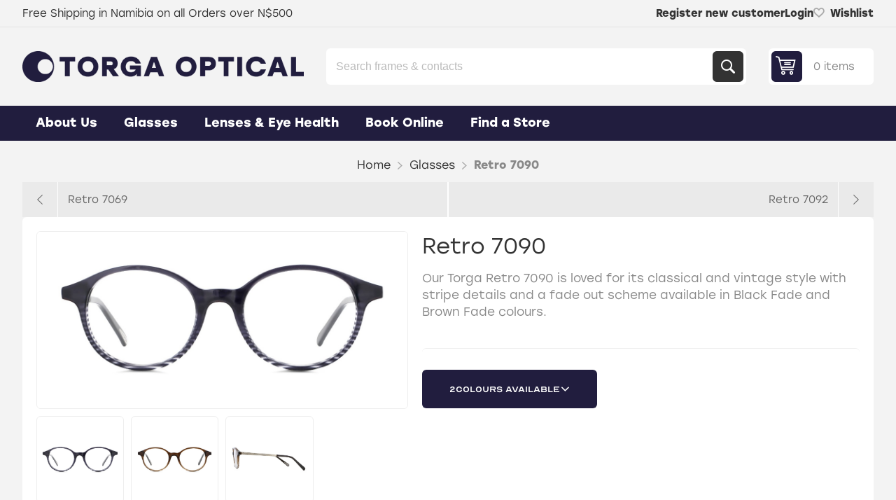

--- FILE ---
content_type: text/html; charset=utf-8
request_url: https://torga.com.na/retro-7090
body_size: 18425
content:
<!DOCTYPE html><html lang="en" dir="ltr" class="html-product-details-page"><head><title>Retro 7090 - Torga Optical Namibia - Optometrists, Spectacle Spectacle Deals, Fashion Eyewear and German Precision Lens Technology. Solutions for your visual day!</title><meta charset="UTF-8"><meta name="description" content="Our Torga Retro 7090 is loved for its classical and vintage style with stripe details and a fade out scheme available in Black Fade and Brown Fade colours.&lt;p>
"><meta name="keywords" content="optometrists,spectacles,glasses,frames,shop,contact lenses,contacts,lens technology,book eye test,book eye exam,online booking,optometrist,eyecare,eye disease,eye health,glaucoma,astigmatism,presbyopia,multifocals,progressive lenses,bifocal,transitions,best,solutions for your visual day,visual day"><meta name="generator" content="nopCommerce"><meta name="viewport" content="width=device-width, initial-scale=1.0, minimum-scale=1.0, maximum-scale=2.0"><link rel="preload" as="font" href="/Themes/Pioneer/Content/fonts/pioneer.woff" crossorigin><meta name="google-site-verification" content="9m-65aJYWZqBt1HdDfybTKKGHN3a7np7x3_SpepJYRQ"><meta property="og:type" content="product"><meta property="og:title" content="Retro 7090"><meta property="og:description" content="Our Torga Retro 7090 is loved for its classical and vintage style with stripe details and a fade out scheme available in Black Fade and Brown Fade colours.
"><meta property="og:image" content="https://torga.com.na/images/thumbs/1138135_retro-7090_1100.jpeg"><meta property="og:image:url" content="https://torga.com.na/images/thumbs/1138135_retro-7090_1100.jpeg"><meta property="og:url" content="https://torga.com.na/retro-7090"><meta property="og:site_name" content="Torga Optical Namibia"><meta property="twitter:card" content="summary"><meta property="twitter:site" content="Torga Optical Namibia"><meta property="twitter:title" content="Retro 7090"><meta property="twitter:description" content="Our Torga Retro 7090 is loved for its classical and vintage style with stripe details and a fade out scheme available in Black Fade and Brown Fade colours.
"><meta property="twitter:image" content="https://torga.com.na/images/thumbs/1138135_retro-7090_1100.jpeg"><meta property="twitter:url" content="https://torga.com.na/retro-7090"><script type="application/ld+json">{"@context":"https://schema.org","@type":"Product","name":"Retro 7090","sku":"614220-parent","gtin":"40501","mpn":"19-083R1","description":"Our Torga Retro 7090 is loved for its classical and vintage style with stripe details and a fade out scheme available in Black Fade and Brown Fade colours.<p>\r\n","image":"https://torga.com.na/images/thumbs/1138135_retro-7090_1100.jpeg","brand":[],"offers":{"@type":"Offer","url":"https://torga.com.na/retro-7090","availability":"https://schema.org/OutOfStock","price":"3000.00","priceCurrency":"NAD"},"review":[],"hasVariant":[{"@context":"https://schema.org","@type":"Product","name":"Retro 7090 Black ","sku":"614219","gtin":"40501","image":"https://torga.com.na/images/thumbs/1151923_retro-7090-black_1400.jpeg","brand":[],"offers":{"@type":"Offer","url":"https://torga.com.na/retro-7090","availability":"https://schema.org/OutOfStock","price":"3000.00","priceCurrency":"NAD"},"review":[],"hasVariant":[]},{"@context":"https://schema.org","@type":"Product","name":"Retro 7090 Brown ","sku":"614220","gtin":"40501","image":"https://torga.com.na/images/thumbs/1151930_retro-7090-brown_1400.jpeg","brand":[],"offers":{"@type":"Offer","url":"https://torga.com.na/retro-7090","availability":"https://schema.org/OutOfStock","price":"3000.00","priceCurrency":"NAD"},"review":[],"hasVariant":[]}]}</script><script type="application/ld+json">{"@context":"https://schema.org","@type":"BreadcrumbList","itemListElement":[{"@type":"ListItem","position":1,"item":{"@id":"https://torga.com.na/spectacle-collection","name":"Glasses"}},{"@type":"ListItem","position":2,"item":{"@id":"https://torga.com.na/retro-7090","name":"Retro 7090"}}]}</script><link rel="stylesheet" href="/css/di1yh1_icmmn1pxst6j7ig.styles.css?v=U5mOu-xoBpJevxEfbgAeGVIEGW0"><link rel="stylesheet" href="/Plugins/Widgets.WareHouseStock/Content/fancybox/jquery.fancybox.min.css?v=b-VDXewnMLuCaVoQQBfaWdYUA1w"><link rel="stylesheet" href="/Plugins/Widgets.Prescription/Content/fancybox/jquery.fancybox.min.css?v=38aN_Zk-2v5-ofhsOM9zivvbkXY"><style>.product-details-page .full-description{display:none}.product-details-page .ui-tabs .full-description{display:block}.product-details-page .tabhead-full-description{display:none}.product-details-page .product-specs-box{display:none}.product-details-page .ui-tabs .product-specs-box{display:block}.product-details-page .ui-tabs .product-specs-box .title{display:none}</style><script async src='https://www.googletagmanager.com/gtag/js?id=G-CL2ZEDL202'></script><script>function gtag(){dataLayer.push(arguments)}window.dataLayer=window.dataLayer||[];gtag("js",new Date);gtag("config","G-CL2ZEDL202")</script><script>(function(n,t,i,r,u){n[r]=n[r]||[];n[r].push({"gtm.start":(new Date).getTime(),event:"gtm.js"});var e=t.getElementsByTagName(i)[0],f=t.createElement(i),o=r!="dataLayer"?"&l="+r:"";f.async=!0;f.src="https://www.googletagmanager.com/gtm.js?id="+u+o;e.parentNode.insertBefore(f,e)})(window,document,"script","dataLayer","GTM-WBPM262")</script><script>const dfLayerOptions={installationId:"376a0164-299f-4447-a1c2-77b324f5c1aa",zone:"eu1",hashid:"{HASH_ID}"};(function(n,t,i,r,u,f){u=n.createElement(t);u.onload=r;u.async=1;u.src=i;f=n.getElementsByTagName(t)[0];f.parentNode.insertBefore(u,f)})(document,"script","https://cdn.doofinder.com/livelayer/1/js/loader.min.js",function(){doofinderLoader.load(dfLayerOptions)})</script><script>!function(n,t,i,r,u,f,e){n.fbq||(u=n.fbq=function(){u.callMethod?u.callMethod.apply(u,arguments):u.queue.push(arguments)},n._fbq||(n._fbq=u),u.push=u,u.loaded=!0,u.version="2.0",u.agent="plnopcommerce",u.queue=[],f=t.createElement(i),f.async=!0,f.src=r,e=t.getElementsByTagName(i)[0],e.parentNode.insertBefore(f,e))}(window,document,"script","https://connect.facebook.net/en_US/fbevents.js");fbq("init","6261606587300203",{external_id:"c5844689-664d-4587-82ee-c7976d6b578e"});fbq("track","PageView");fbq("track","ViewContent",{value:0,currency:"NAD",content_ids:["614220-parent"],content_type:"product",content_category:"Glasses",content_name:"Retro 7090"})</script><link rel="canonical" href="https://torga.com.na/retro-7090"><link rel="apple-touch-icon" sizes="180x180" href="/icons/icons_0/apple-touch-icon.png?v=4.40"><link rel="icon" type="image/png" sizes="32x32" href="/icons/icons_0/favicon-32x32.png?v=4.40"><link rel="icon" type="image/png" sizes="192x192" href="/icons/icons_0/android-chrome-192x192.png?v=4.40"><link rel="icon" type="image/png" sizes="16x16" href="/icons/icons_0/favicon-16x16.png?v=4.40"><link rel="manifest" href="/icons/icons_0/site.webmanifest?v=4.40"><link rel="mask-icon" href="/icons/icons_0/safari-pinned-tab.svg?v=4.40" color="#5bbad5"><link rel="shortcut icon" href="/icons/icons_0/favicon.ico?v=4.40"><meta name="msapplication-TileColor" content="#2b5797"><meta name="msapplication-TileImage" content="/icons/icons_0/mstile-144x144.png?v=4.40"><meta name="msapplication-config" content="/icons/icons_0/browserconfig.xml?v=4.40"><meta name="theme-color" content="#ffffff"><script src="/js/enkw6rdozkdyq_9gudmw1a.scripts.js?v=EcJDbtU9tPKeIijnBmf4vFa0U8w"></script><body class="product-details-page-body not-logged-in"><input name="__RequestVerificationToken" type="hidden" value="CfDJ8H2pwpeLTAlAsDxHCec3touxd7hHKDO2eW9WhaaW-Y4vnYmzB4gnb6my2RkZFn-uqR6qL1X_0OHvs5VEi3u9cgURSty3i3ti-CphAycNaHwnXwksIBBX-ZcUqzA0XT0kXi1wrjFc4GdxgvGfv7SXx0o"><script>gtag("event","view_item",{currency:"NAD",value:"0.00",items:[{item_id:"614220-parent",item_name:"Retro 7090",item_brand:"",item_category:"Glasses",price:"0.00"}]})</script><div class="ajax-loading-block-window" style="display:none"></div><div id="dialog-notifications-success" role="status" aria-live="polite" aria-atomic="true" title="Notification" style="display:none"></div><div id="dialog-notifications-error" role="alert" aria-live="assertive" aria-atomic="true" title="Error" style="display:none"></div><div id="dialog-notifications-warning" role="alert" aria-live="assertive" aria-atomic="true" title="Warning" style="display:none"></div><div id="bar-notification" class="bar-notification-container" role="status" aria-live="polite" aria-atomic="true" data-close="Close"></div><div class="master-wrapper-page"><div class="overlayOffCanvas"></div><div class="responsive-nav-wrapper"><div class="button menu-button"><span>Menu</span></div><div class="button personal-button"><span>Personal menu</span></div><div class="header-logo"><a href="/" class="logo"> <img alt="Torga Optical Namibia" src="https://torga.com.na/images/thumbs/2307691_Torga_Logo_StolzBold_211D3e.png"></a></div><div class="button search-button"><span>Search</span></div><div class="button cart-button"><a class="txt" href="/cart"> <span class="cart-qty">0</span> </a></div></div><div class="header"><div class="header-upper"><div class="admin-links-wrapper"><div class="promo-text"><span>Free Shipping in Namibia on all Orders over N$500</span></div></div><div class="header-links-wrapper flyout-nav"><div class="nav-close close-links"><span>Close</span></div><div class="nav-panel"><div class="header-links"><ul><li><a href="/register?returnUrl=%2Fretro-7090" class="ico-register">Register new customer</a><li><a href="/login?returnUrl=%2Fretro-7090" class="ico-login">Login</a><li><a href="/wishlist" class="ico-wishlist"> <span class="wishlist-label">Wishlist</span> <span class="wishlist-qty">0</span> </a></ul></div></div></div></div><div class="header-lower"><div class="header-logo"><a href="/" class="logo"> <img alt="Torga Optical Namibia" src="https://torga.com.na/images/thumbs/2307691_Torga_Logo_StolzBold_211D3e.png"></a></div><div class="search-box store-search-box flyout-nav"><div class="nav-close close-search"><span>Close</span></div><div class="nav-panel"><form method="get" id="small-search-box-form" action="/search"><input type="text" class="search-box-text search-button" id="small-searchterms" autocomplete="off" name="q" placeholder="Search frames &amp; contacts" aria-label="Search store"> <button type="submit" class="button-1 search-box-button">Search</button></form></div></div><div id="flyout-cart" class="header-cart"><div class="cart-link"><a href="/cart" class="ico-cart"> <span class="cart-qty">0 items</span> <span class="cart-total"></span> </a></div><div class="flyout-cart"><div class="mini-shopping-cart"><div class="count">You have no items in your shopping cart.</div></div></div></div></div></div><div class="header-menu flyout-nav"><div class="nav-close close-menu"><span>Close</span></div><div class="nav-panel regular"><ul class="mega-menu" data-isrtlenabled="false" data-enableclickfordropdown="false"><li class="has-sublist with-dropdown-in-grid root-category"><a class="with-subcategories" href="/about-us"><span>About Us</span></a><div class="dropdown categories fullWidth boxes-3"><div class="row-wrapper"><div class="row"><div class="box"><div class="title"><a href="/professional-eyecare-3" title="Professional Eyecare"><span>Professional Eyecare</span></a></div><div class="picture"><a href="/professional-eyecare-3" title="Show products in category Professional Eyecare"> <img class="lazy" alt="Picture for category Professional Eyecare" src="[data-uri]" data-original="https://torga.com.na/images/thumbs/2599856_professional-eyecare_200.jpeg"> </a></div><ul class="subcategories"><li class="subcategory-item"><a href="/eye-health" title="Eye Test Information"><span>Eye Test Information</span></a><li class="subcategory-item"><a href="/free-visual-screenings-community-service" title="Free Visual Screening"><span>Free Visual Screening</span></a><li class="subcategory-item"><a href="/book-online" title="Direct Online Bookings"><span>Direct Online Bookings</span></a></ul></div><div class="box"><div class="title"><a href="/great-value" title="Great Value"><span>Great Value</span></a></div><div class="picture"><a href="/great-value" title="Show products in category Great Value"> <img class="lazy" alt="Picture for category Great Value" src="[data-uri]" data-original="https://torga.com.na/images/thumbs/2599124_great-value_200.png"> </a></div><ul class="subcategories"><li class="subcategory-item"><a href="/service-guarantee" title="Industry Leading Guarantees"><span>Industry Leading Guarantees</span></a><li class="subcategory-item"><a href="/virtual-try-on" title="Virtual Try On"><span>Virtual Try On</span></a><li class="subcategory-item"><a href="/in-store-vouchers" title="In-Store Vouchers"><span>In-Store Vouchers</span></a><li class="subcategory-item"><a href="/glasses-care-guide" title="Glasses Care Guide"><span>Glasses Care Guide</span></a><li class="subcategory-item"><a href="/our-lens-lab" title="Our Lens Lab"><span>Our Lens Lab</span></a></ul></div><div class="box"><div class="title"><a href="/current-promotions-2" title="Promotions"><span>Promotions</span></a></div><div class="picture"><a href="/current-promotions-2" title="Show products in category Promotions"> <img class="lazy" alt="Picture for category Promotions" src="[data-uri]" data-original="https://torga.com.na/images/thumbs/2599108_promotions_200.png"> </a></div><ul class="subcategories"><li class="subcategory-item"><a href="/driveoptix-2" title="DriveOptix™ Package for Safe Driving"><span>DriveOptix&#x2122; Package for Safe Driving</span></a><li class="subcategory-item"><a href="/pensioners-promotions-2" title="Pensioners' Promotions"><span>Pensioners&#x27; Promotions</span></a><li class="subcategory-item"><a href="/1-2-free-multi-focal-promotion" title="2 Pairs Multifocal Promo "><span>2 Pairs Multifocal Promo </span></a><li class="subcategory-item"><a href="/its-torgas-real-spectacle-spectacle-savings-n450-eye-test" title="It's Torga's REAL Spectacle Spectacle Savings - N$450 Eye Test"><span>It&#x27;s Torga&#x27;s REAL Spectacle Spectacle Savings - N$450 Eye Test</span></a></ul></div></div></div></div><li class="has-sublist with-dropdown-in-grid root-category"><a class="with-subcategories" href="/spectacle-collection"><span>Glasses</span></a><div class="dropdown categories fullWidth boxes-4"><div class="row-wrapper"><div class="row"><div class="box"><div class="title"><a href="/types" title="By Type"><span>By Type</span></a></div><div class="picture"><a href="/types" title="Show products in category By Type"> <img class="lazy" alt="Picture for category By Type" src="[data-uri]" data-original="https://torga.com.na/images/thumbs/2245591_by-type_200.png"> </a></div><ul class="subcategories"><li class="subcategory-item"><a href="/bestsellers" title="Bestsellers"><span>Bestsellers</span></a><li class="subcategory-item"><a href="/computer-glasses" title="Computer Glasses"><span>Computer Glasses</span></a><li class="subcategory-item"><a href="/reading-glasses" title="Reading Glasses"><span>Reading Glasses</span></a><li class="subcategory-item"><a href="/uvex-safety-eyewear" title="Uvex Safety Eyewear"><span>Uvex Safety Eyewear</span></a><li class="subcategory-item"><a href="/prescription-sunglasses" title="Prescription Sunglasses"><span>Prescription Sunglasses</span></a><li class="subcategory-item"><a href="/multifocal-glasses" title="Multifocal Glasses"><span>Multifocal Glasses</span></a><li class="subcategory-item"><a href="/sports-eyewear" title="Mission Sports Eyewear"><span>Mission Sports Eyewear</span></a></ul></div><div class="box"><div class="title"><a href="/gender" title="By Gender"><span>By Gender</span></a></div><div class="picture"><a href="/gender" title="Show products in category By Gender"> <img class="lazy" alt="Picture for category By Gender" src="[data-uri]" data-original="https://torga.com.na/images/thumbs/2367410_by-gender_200.png"> </a></div><ul class="subcategories"><li class="subcategory-item"><a href="/womens-glasses" title="Women's Glasses"><span>Women&#x27;s Glasses</span></a><li class="subcategory-item"><a href="/men" title="Men's Glasses"><span>Men&#x27;s Glasses</span></a><li class="subcategory-item"><a href="/kids-glasses" title="Kids Glasses"><span>Kids Glasses</span></a></ul></div><div class="box"><div class="title"><a href="/collections" title="Collections"><span>Collections</span></a></div><div class="picture"><a href="/collections" title="Show products in category Collections"> <img class="lazy" alt="Picture for category Collections" src="[data-uri]" data-original="https://torga.com.na/images/thumbs/2245602_collections_200.png"> </a></div><ul class="subcategories"><li class="subcategory-item"><a href="/boutique-collection" title="Boutique"><span>Boutique</span></a><li class="subcategory-item"><a href="/the-new-black-collection" title="Black Collection"><span>Black Collection</span></a><li class="subcategory-item"><a href="/diamond-cut" title="Diamond Cut"><span>Diamond Cut</span></a><li class="subcategory-item"><a href="/crystal-frames" title="Crystal Frames"><span>Crystal Frames</span></a><li class="subcategory-item"><a href="/new-collections" title="New Collections"><span>New Collections</span></a><li class="subcategory-item"><a href="/vision-sunwear-2" title="Vision Sunwear"><span>Vision Sunwear</span></a><li class="subcategory-item"><a href="/essentials-3" title="Essentials"><span>Essentials</span></a><li class="subcategory-item"><a href="/ontrend" title="On Trend"><span>On Trend</span></a><li class="subcategory-item"><a href="/titanium" title="Titanium"><span>Titanium</span></a><li class="subcategory-item"><a href="/vintage-and-retro" title="Vintage and Retro"><span>Vintage and Retro</span></a></ul></div><div class="box"><div class="title"><a href="/eyeshapes" title="Eyeshapes"><span>Eyeshapes</span></a></div><div class="picture"><a href="/eyeshapes" title="Show products in category Eyeshapes"> <img class="lazy" alt="Picture for category Eyeshapes" src="[data-uri]" data-original="https://torga.com.na/images/thumbs/2243668_eyeshapes_200.png"> </a></div><ul class="subcategories"><li class="subcategory-item"><a href="/round-glasses" title="Round Glasses"><span>Round Glasses</span></a><li class="subcategory-item"><a href="/square-glasses" title="Square Glasses"><span>Square Glasses</span></a><li class="subcategory-item"><a href="/rectangle-glasses" title="Rectangle Glasses"><span>Rectangle Glasses</span></a><li class="subcategory-item"><a href="/cat-eye-glasses" title="Cat Eye Glasses"><span>Cat Eye Glasses</span></a><li class="subcategory-item"><a href="/aviator-glasses" title="Aviator Glasses"><span>Aviator Glasses</span></a></ul></div></div></div></div><li class="has-sublist with-dropdown-in-grid root-category"><a class="with-subcategories" href="/torga-lenses-2"><span>Lenses &amp; Eye Health</span></a><div class="dropdown categories fullWidth boxes-4"><div class="row-wrapper"><div class="row"><div class="box"><div class="title"><a href="/lens-enhancements" title="Lens Enhancements"><span>Lens Enhancements</span></a></div><div class="picture"><a href="/lens-enhancements" title="Show products in category Lens Enhancements"> <img class="lazy" alt="Picture for category Lens Enhancements" src="[data-uri]" data-original="https://torga.com.na/images/thumbs/2684307_lens-enhancements_200.png"> </a></div><ul class="subcategories"><li class="subcategory-item"><a href="/anti-reflection-coating" title="Anti-Reflection Coating"><span>Anti-Reflection Coating</span></a><li class="subcategory-item"><a href="/polarised-lenses-2" title="Polarised Lenses"><span>Polarised Lenses</span></a><li class="subcategory-item"><a href="/ultra-scratch-protection" title="Scratch Free Protection"><span>Scratch Free Protection</span></a><li class="subcategory-item"><a href="/sun-tints" title="UV, Sun Tints &amp; Photochromics"><span>UV, Sun Tints &amp; Photochromics</span></a></ul></div><div class="box"><div class="title"><a href="/find-your-lens-solution" title="Find Your Lens Solution"><span>Find Your Lens Solution</span></a></div><div class="picture"><a href="/find-your-lens-solution" title="Show products in category Find Your Lens Solution"> <img class="lazy" alt="Picture for category Find Your Lens Solution" src="[data-uri]" data-original="https://torga.com.na/images/thumbs/2021835_find-your-lens-solution_200.jpeg"> </a></div><ul class="subcategories"><li class="subcategory-item"><a href="/myopia-control" title="Myopia Control"><span>Myopia Control</span></a><li class="subcategory-item"><a href="/vision-over-40-years" title="Vision over 40"><span>Vision over 40</span></a><li class="subcategory-item"><a href="/near-or-far-sightedness" title="Near or Farsightedness"><span>Near or Farsightedness</span></a><li class="subcategory-item"><a href="/outdoors-sports" title="Outdoors &amp; Sports"><span>Outdoors &amp; Sports</span></a><li class="subcategory-item"><a href="/ultimate-blue-light-uv420-protection" title="Blue Light Blockers"><span>Blue Light Blockers</span></a><li class="subcategory-item"><a href="/computer-tech-lenses-under-40s" title="Office Wear"><span>Office Wear</span></a><li class="subcategory-item"><a href="/torga-lens-manufacturing-pty-ltd" title="Torga Lens Manufacturing"><span>Torga Lens Manufacturing</span></a></ul></div><div class="box"><div class="title"><a href="/blog-2" title="Lens Blog"><span>Lens Blog</span></a></div><div class="picture"><a href="/blog-2" title="Show products in category Lens Blog"> <img class="lazy" alt="Picture for category Lens Blog" src="[data-uri]" data-original="https://torga.com.na/images/thumbs/0425007_lens-blog_200.jpeg"> </a></div><ul class="subcategories"><li class="subcategory-item"><a href="/lens-material-trivex-versus-polycarbonate" title="Lens Material: Trivex versus Polycarbonate"><span>Lens Material: Trivex versus Polycarbonate</span></a><li class="subcategory-item"><a href="/lens-technology-for-over-40s" title="Lens Technology For Over 40s"><span>Lens Technology For Over 40s</span></a><li class="subcategory-item"><a href="/lens-technology-for-driving" title="Lens Technology for Driving"><span>Lens Technology for Driving</span></a><li class="subcategory-item"><a href="/blue-light-demystifier" title="Blue Light Demystifier"><span>Blue Light Demystifier</span></a><li class="subcategory-item"><a href="/the-low-down-on-polarised-lenses-3" title="Polarised Lenses"><span>Polarised Lenses</span></a></ul></div><div class="box"><div class="title"><a href="/eye-health-2" title="Eye Health"><span>Eye Health</span></a></div><div class="picture"><a href="/eye-health-2" title="Show products in category Eye Health"> <img class="lazy" alt="Picture for category Eye Health" src="[data-uri]" data-original="https://torga.com.na/images/thumbs/2042982_eye-health_200.png"> </a></div><ul class="subcategories"><li class="subcategory-item"><a href="/astigmatism" title="Astigmatism"><span>Astigmatism</span></a><li class="subcategory-item"><a href="/a-feast-for-your-eyes" title="A Feast for your Eyes"><span>A Feast for your Eyes</span></a><li class="subcategory-item"><a href="/ageing-vision-presbyopia" title="Vision Over 40"><span>Vision Over 40</span></a><li class="subcategory-item"><a href="/keeping-your-eyes-open-to-amd" title="Age-Related Macular Degeneration"><span>Age-Related Macular Degeneration</span></a><li class="subcategory-item"><a href="/what-you-should-know" title="Tips for Contact Lens Wearers"><span>Tips for Contact Lens Wearers</span></a></ul></div></div></div></div><li><a href="/book" title="Book Online"><span> Book Online</span></a><li><a href="/store-locations" title="Find a Store"><span> Find a Store</span></a></ul><div class="menu-title"><span>Menu</span></div><ul class="mega-menu-responsive"><li class="has-sublist root-category"><a class="with-subcategories" href="/about-us"><span>About Us</span></a><div class="plus-button"></div><div class="sublist-wrap"><ul class="sublist"><li class="back-button"><span>back</span><li class="has-sublist"><a href="/professional-eyecare-3" title="Professional Eyecare" class="with-subcategories"><span>Professional Eyecare</span></a><div class="plus-button"></div><div class="sublist-wrap"><ul class="sublist"><li class="back-button"><span>back</span><li><a class="lastLevelCategory" href="/eye-health" title="Eye Test Information"><span>Eye Test Information</span></a><li><a class="lastLevelCategory" href="/free-visual-screenings-community-service" title="Free Visual Screening"><span>Free Visual Screening</span></a><li><a class="lastLevelCategory" href="/book-online" title="Direct Online Bookings"><span>Direct Online Bookings</span></a></ul></div><li class="has-sublist"><a href="/great-value" title="Great Value" class="with-subcategories"><span>Great Value</span></a><div class="plus-button"></div><div class="sublist-wrap"><ul class="sublist"><li class="back-button"><span>back</span><li><a class="lastLevelCategory" href="/service-guarantee" title="Industry Leading Guarantees"><span>Industry Leading Guarantees</span></a><li><a class="lastLevelCategory" href="/virtual-try-on" title="Virtual Try On"><span>Virtual Try On</span></a><li><a class="lastLevelCategory" href="/in-store-vouchers" title="In-Store Vouchers"><span>In-Store Vouchers</span></a><li><a class="lastLevelCategory" href="/glasses-care-guide" title="Glasses Care Guide"><span>Glasses Care Guide</span></a><li><a class="lastLevelCategory" href="/our-lens-lab" title="Our Lens Lab"><span>Our Lens Lab</span></a></ul></div><li class="has-sublist"><a href="/current-promotions-2" title="Promotions" class="with-subcategories"><span>Promotions</span></a><div class="plus-button"></div><div class="sublist-wrap"><ul class="sublist"><li class="back-button"><span>back</span><li><a class="lastLevelCategory" href="/driveoptix-2" title="DriveOptix™ Package for Safe Driving"><span>DriveOptix&#x2122; Package for Safe Driving</span></a><li><a class="lastLevelCategory" href="/pensioners-promotions-2" title="Pensioners' Promotions"><span>Pensioners&#x27; Promotions</span></a><li><a class="lastLevelCategory" href="/1-2-free-multi-focal-promotion" title="2 Pairs Multifocal Promo "><span>2 Pairs Multifocal Promo </span></a><li><a class="lastLevelCategory" href="/its-torgas-real-spectacle-spectacle-savings-n450-eye-test" title="It's Torga's REAL Spectacle Spectacle Savings - N$450 Eye Test"><span>It&#x27;s Torga&#x27;s REAL Spectacle Spectacle Savings - N$450 Eye Test</span></a></ul></div></ul></div><li class="has-sublist root-category"><a class="with-subcategories" href="/spectacle-collection"><span>Glasses</span></a><div class="plus-button"></div><div class="sublist-wrap"><ul class="sublist"><li class="back-button"><span>back</span><li class="has-sublist"><a href="/types" title="By Type" class="with-subcategories"><span>By Type</span></a><div class="plus-button"></div><div class="sublist-wrap"><ul class="sublist"><li class="back-button"><span>back</span><li><a class="lastLevelCategory" href="/bestsellers" title="Bestsellers"><span>Bestsellers</span></a><li><a class="lastLevelCategory" href="/computer-glasses" title="Computer Glasses"><span>Computer Glasses</span></a><li><a class="lastLevelCategory" href="/reading-glasses" title="Reading Glasses"><span>Reading Glasses</span></a><li><a class="lastLevelCategory" href="/uvex-safety-eyewear" title="Uvex Safety Eyewear"><span>Uvex Safety Eyewear</span></a><li><a class="lastLevelCategory" href="/prescription-sunglasses" title="Prescription Sunglasses"><span>Prescription Sunglasses</span></a><li><a class="lastLevelCategory" href="/multifocal-glasses" title="Multifocal Glasses"><span>Multifocal Glasses</span></a><li><a class="lastLevelCategory" href="/sports-eyewear" title="Mission Sports Eyewear"><span>Mission Sports Eyewear</span></a></ul></div><li class="has-sublist"><a href="/gender" title="By Gender" class="with-subcategories"><span>By Gender</span></a><div class="plus-button"></div><div class="sublist-wrap"><ul class="sublist"><li class="back-button"><span>back</span><li class="has-sublist"><a href="/womens-glasses" title="Women's Glasses" class="with-subcategories"><span>Women&#x27;s Glasses</span></a><div class="plus-button"></div><div class="sublist-wrap"><ul class="sublist"><li class="back-button"><span>back</span><li class="has-sublist"><a href="/how-to-look-good-in-glasses-2" title="Torga's Style Guide" class="with-subcategories"><span>Torga&#x27;s Style Guide</span></a><div class="plus-button"></div><div class="sublist-wrap"><ul class="sublist"><li class="back-button"><span>back</span><li><a class="lastLevelCategory" href="/the-torga-guide-to-selecting-frames-that-suit-you" title="Selecting frames to suit you"><span>Selecting frames to suit you</span></a><li><a class="lastLevelCategory" href="/make-up-tips-n-tricks-for-spectacle-wearers" title="Make-Up Tips 'n Tricks"><span>Make-Up Tips &#x27;n Tricks</span></a></ul></div><li><a class="lastLevelCategory" href="/for-the-office" title="For the Office"><span>For the Office</span></a><li><a class="lastLevelCategory" href="/bright-and-bold-colours" title="Bright and Bold Colours"><span>Bright and Bold Colours</span></a></ul></div><li class="has-sublist"><a href="/men" title="Men's Glasses" class="with-subcategories"><span>Men&#x27;s Glasses</span></a><div class="plus-button"></div><div class="sublist-wrap"><ul class="sublist"><li class="back-button"><span>back</span><li><a class="lastLevelCategory" href="/new-arrivals" title="New Arrivals"><span>New Arrivals</span></a><li><a class="lastLevelCategory" href="/vintage-retro-3" title="Vintage &amp; Retro"><span>Vintage &amp; Retro</span></a><li><a class="lastLevelCategory" href="/for-the-office-2" title="For the Office"><span>For the Office</span></a></ul></div><li><a class="lastLevelCategory" href="/kids-glasses" title="Kids Glasses"><span>Kids Glasses</span></a></ul></div><li class="has-sublist"><a href="/collections" title="Collections" class="with-subcategories"><span>Collections</span></a><div class="plus-button"></div><div class="sublist-wrap"><ul class="sublist"><li class="back-button"><span>back</span><li><a class="lastLevelCategory" href="/boutique-collection" title="Boutique"><span>Boutique</span></a><li><a class="lastLevelCategory" href="/the-new-black-collection" title="Black Collection"><span>Black Collection</span></a><li><a class="lastLevelCategory" href="/diamond-cut" title="Diamond Cut"><span>Diamond Cut</span></a><li><a class="lastLevelCategory" href="/crystal-frames" title="Crystal Frames"><span>Crystal Frames</span></a><li><a class="lastLevelCategory" href="/new-collections" title="New Collections"><span>New Collections</span></a><li><a class="lastLevelCategory" href="/vision-sunwear-2" title="Vision Sunwear"><span>Vision Sunwear</span></a><li><a class="lastLevelCategory" href="/essentials-3" title="Essentials"><span>Essentials</span></a><li><a class="lastLevelCategory" href="/ontrend" title="On Trend"><span>On Trend</span></a><li><a class="lastLevelCategory" href="/titanium" title="Titanium"><span>Titanium</span></a><li><a class="lastLevelCategory" href="/vintage-and-retro" title="Vintage and Retro"><span>Vintage and Retro</span></a></ul></div><li class="has-sublist"><a href="/eyeshapes" title="Eyeshapes" class="with-subcategories"><span>Eyeshapes</span></a><div class="plus-button"></div><div class="sublist-wrap"><ul class="sublist"><li class="back-button"><span>back</span><li><a class="lastLevelCategory" href="/round-glasses" title="Round Glasses"><span>Round Glasses</span></a><li><a class="lastLevelCategory" href="/square-glasses" title="Square Glasses"><span>Square Glasses</span></a><li><a class="lastLevelCategory" href="/rectangle-glasses" title="Rectangle Glasses"><span>Rectangle Glasses</span></a><li><a class="lastLevelCategory" href="/cat-eye-glasses" title="Cat Eye Glasses"><span>Cat Eye Glasses</span></a><li><a class="lastLevelCategory" href="/aviator-glasses" title="Aviator Glasses"><span>Aviator Glasses</span></a></ul></div></ul></div><li class="has-sublist root-category"><a class="with-subcategories" href="/torga-lenses-2"><span>Lenses &amp; Eye Health</span></a><div class="plus-button"></div><div class="sublist-wrap"><ul class="sublist"><li class="back-button"><span>back</span><li class="has-sublist"><a href="/lens-enhancements" title="Lens Enhancements" class="with-subcategories"><span>Lens Enhancements</span></a><div class="plus-button"></div><div class="sublist-wrap"><ul class="sublist"><li class="back-button"><span>back</span><li><a class="lastLevelCategory" href="/anti-reflection-coating" title="Anti-Reflection Coating"><span>Anti-Reflection Coating</span></a><li><a class="lastLevelCategory" href="/polarised-lenses-2" title="Polarised Lenses"><span>Polarised Lenses</span></a><li><a class="lastLevelCategory" href="/ultra-scratch-protection" title="Scratch Free Protection"><span>Scratch Free Protection</span></a><li><a class="lastLevelCategory" href="/sun-tints" title="UV, Sun Tints &amp; Photochromics"><span>UV, Sun Tints &amp; Photochromics</span></a></ul></div><li class="has-sublist"><a href="/find-your-lens-solution" title="Find Your Lens Solution" class="with-subcategories"><span>Find Your Lens Solution</span></a><div class="plus-button"></div><div class="sublist-wrap"><ul class="sublist"><li class="back-button"><span>back</span><li><a class="lastLevelCategory" href="/myopia-control" title="Myopia Control"><span>Myopia Control</span></a><li><a class="lastLevelCategory" href="/vision-over-40-years" title="Vision over 40"><span>Vision over 40</span></a><li><a class="lastLevelCategory" href="/near-or-far-sightedness" title="Near or Farsightedness"><span>Near or Farsightedness</span></a><li><a class="lastLevelCategory" href="/outdoors-sports" title="Outdoors &amp; Sports"><span>Outdoors &amp; Sports</span></a><li><a class="lastLevelCategory" href="/ultimate-blue-light-uv420-protection" title="Blue Light Blockers"><span>Blue Light Blockers</span></a><li><a class="lastLevelCategory" href="/computer-tech-lenses-under-40s" title="Office Wear"><span>Office Wear</span></a><li><a class="lastLevelCategory" href="/torga-lens-manufacturing-pty-ltd" title="Torga Lens Manufacturing"><span>Torga Lens Manufacturing</span></a></ul></div><li class="has-sublist"><a href="/blog-2" title="Lens Blog" class="with-subcategories"><span>Lens Blog</span></a><div class="plus-button"></div><div class="sublist-wrap"><ul class="sublist"><li class="back-button"><span>back</span><li><a class="lastLevelCategory" href="/lens-material-trivex-versus-polycarbonate" title="Lens Material: Trivex versus Polycarbonate"><span>Lens Material: Trivex versus Polycarbonate</span></a><li><a class="lastLevelCategory" href="/lens-technology-for-over-40s" title="Lens Technology For Over 40s"><span>Lens Technology For Over 40s</span></a><li><a class="lastLevelCategory" href="/lens-technology-for-driving" title="Lens Technology for Driving"><span>Lens Technology for Driving</span></a><li><a class="lastLevelCategory" href="/blue-light-demystifier" title="Blue Light Demystifier"><span>Blue Light Demystifier</span></a><li><a class="lastLevelCategory" href="/the-low-down-on-polarised-lenses-3" title="Polarised Lenses"><span>Polarised Lenses</span></a></ul></div><li class="has-sublist"><a href="/eye-health-2" title="Eye Health" class="with-subcategories"><span>Eye Health</span></a><div class="plus-button"></div><div class="sublist-wrap"><ul class="sublist"><li class="back-button"><span>back</span><li><a class="lastLevelCategory" href="/astigmatism" title="Astigmatism"><span>Astigmatism</span></a><li><a class="lastLevelCategory" href="/a-feast-for-your-eyes" title="A Feast for your Eyes"><span>A Feast for your Eyes</span></a><li><a class="lastLevelCategory" href="/ageing-vision-presbyopia" title="Vision Over 40"><span>Vision Over 40</span></a><li><a class="lastLevelCategory" href="/keeping-your-eyes-open-to-amd" title="Age-Related Macular Degeneration"><span>Age-Related Macular Degeneration</span></a><li><a class="lastLevelCategory" href="/what-you-should-know" title="Tips for Contact Lens Wearers"><span>Tips for Contact Lens Wearers</span></a></ul></div></ul></div><li><a href="/book" title="Book Online"><span> Book Online</span></a><li><a href="/store-locations" title="Find a Store"><span> Find a Store</span></a></ul></div></div><div class="master-wrapper-content" id="main" role="main"><div id="product-ribbon-info" data-productid="588703" data-productboxselector=".product-item, .item-holder" data-productboxpicturecontainerselector=".picture, .item-picture" data-productpagepicturesparentcontainerselector=".product-essential" data-productpagebugpicturecontainerselector=".picture" data-retrieveproductribbonsurl="/RetrieveProductRibbons"></div><div class="breadcrumb"><ul><li><span> <a href="/"> <span>Home</span> </a> </span> <span class="delimiter">/</span><li><a href="/spectacle-collection"> <span>Glasses</span> </a> <span class="delimiter">/</span><li><strong class="current-item">Retro 7090</strong> <span id="/retro-7090"></span></ul></div><div class="center-1"><div class="previous-product"><a href="/retro-7069" title="Retro 7069"><span class="previous-product-label">Previous product</span><span class="previous-product-title">Retro 7069</span></a></div><div class="next-product"><a href="/retro-7092" title="Retro 7092"><span class="next-product-label">Next product</span><span class="next-product-title">Retro 7092</span></a></div><div class="page product-details-page"><div class="page-body"><form method="post" id="product-details-form"><div data-productid="588703"><div class="product-essential"><div class="gallery"><div class="picture-gallery"><div class="picture"><img alt="Retro 7090 Black Fade" src="https://torga.com.na/images/thumbs/1138135_retro-7090_1100.jpeg" title="Retro 7090 Black Fade" id="main-product-img-588703"></div><div class="picture-thumbs"><a class="thumb-item" data-pictureid="1138135" href="https://torga.com.na/images/thumbs/1138135_retro-7090.jpeg" alt="Retro 7090 Black Fade" title="Retro 7090 Black Fade"> <img src="https://torga.com.na/images/thumbs/1138135_retro-7090_720.jpeg" alt="Retro 7090 Black Fade" title="Retro 7090 Black Fade" data-defaultsize="https://torga.com.na/images/thumbs/1138135_retro-7090_1100.jpeg" data-fullsize="https://torga.com.na/images/thumbs/1138135_retro-7090.jpeg"> </a> <a class="thumb-item" data-pictureid="1138132" href="https://torga.com.na/images/thumbs/1138132_retro-7090.jpeg" alt="Retro 7090 Brown Fade" title="Retro 7090 Brown Fade"> <img src="https://torga.com.na/images/thumbs/1138132_retro-7090_720.jpeg" alt="Retro 7090 Brown Fade" title="Retro 7090 Brown Fade" data-defaultsize="https://torga.com.na/images/thumbs/1138132_retro-7090_1100.jpeg" data-fullsize="https://torga.com.na/images/thumbs/1138132_retro-7090.jpeg"> </a> <a class="thumb-item" data-pictureid="1138134" href="https://torga.com.na/images/thumbs/1138134_retro-7090.jpeg" alt="Retro 7090 Brown Fade" title="Retro 7090 Brown Fade"> <img src="https://torga.com.na/images/thumbs/1138134_retro-7090_720.jpeg" alt="Retro 7090 Brown Fade" title="Retro 7090 Brown Fade" data-defaultsize="https://torga.com.na/images/thumbs/1138134_retro-7090_1100.jpeg" data-fullsize="https://torga.com.na/images/thumbs/1138134_retro-7090.jpeg"> </a></div></div></div><div class="overview primary"><div class="product-name"><h1>Retro 7090</h1></div><div class="short-description">Our Torga Retro 7090 is loved for its classical and vintage style with stripe details and a fade out scheme available in Black Fade and Brown Fade colours.<p></div><div class="full-description"><table border="0" width="1307" cellspacing="0" cellpadding="0"><tbody><tr><td class="xl65" width="523" height="48"><p><strong>About the Torga On Trend Collection</strong><p>The Torga On Trend Collection is inspired by the very latest European trends.<p>Instead of putting a label on the side of the frames in our On Trend Collection, we combined beautiful colours and detail with fashionable styling and shapes. It's Torga - so you can express your individuality.<p>This collection is all&nbsp;about what’s happening in fashion right now!<p>&nbsp;<p><strong>It's Torga Made - No Middleman</strong><p>Price includes Single Vision hard coated lenses for low prescriptions. Look and See Your Best with Torga – all lenses include hard-coating on both sides of the lens as standard.<p>&nbsp;<p><strong>Sizing Guide</strong><br>Lens width: 47 Bridge: 19 Temple: 145<br>Learn more about frame sizes&nbsp;<a href="https://www.torgaoptical.co.za/a-guide-to-frame-measurements" target="_blank" rel="noopener">here</a>.<p>&nbsp;</table><p>&nbsp;</div></div><div class="overview secondary"><div class="add-to-cart"><div class="add-to-cart-panel variant-scroll-panel"><button class="add-to-cart-button variant-scroll-button" type="button"> <span>2</span><span>colours available</span> </button></div></div><div class="overview-buttons"></div></div></div><div class="product-variant-list"><div class="product-variant-line" data-productid="588660"><div class="variant-picture"><img alt="Picture of Retro 7090 Black " src="https://torga.com.na/images/thumbs/1151923_retro-7090-black_1400.jpeg" title="Picture of Retro 7090 Black " id="main-product-img-588660"></div><div class="variant-overview"><div class="variant-name">Retro 7090 Black</div><div class="additional-details"></div><div class="attributes"><dl><dt id="product_attribute_label_1037008" style="display:none"><label class="text-prompt"> Prescription </label><dd id="product_attribute_input_1037008" style="display:none"><input name="product_attribute_1037008" type="text" class="textbox" id="product_attribute_1037008"><dt id="product_attribute_label_1037009" style="display:block"><label class="text-prompt"> Colour </label><dd id="product_attribute_input_1037009" style="display:block"><ul data-attr="1037009" class="option-list attribute-squares image-squares" id="image-squares-1037009"><li data-attr-value="166188"><label for="product_attribute_1037009_166188"> <span class="attribute-square-container"> <span class="attribute-square" style="background:url('https://torga.com.na/images/thumbs/1151925_614219 copy_32.jpeg') 50% 50% no-repeat">&nbsp;</span> </span> <input id="product_attribute_1037009_166188" type="radio" name="product_attribute_1037009" value="166188"> </label><div class="tooltip-container"><div class="tooltip-header" style="font-size:18px">Black</div><div class="tooltip-body"><img width="150px" src="https://torga.com.na/images/thumbs/1151925_614219 copy.jpeg" alt="Black"></div><div class="not-available-text">Not available</div></div><li data-attr-value="166189"><label for="product_attribute_1037009_166189"> <span class="attribute-square-container"> <span class="attribute-square" style="background:url('https://torga.com.na/images/thumbs/1151926_614219A temple copy_32.jpeg') 50% 50% no-repeat">&nbsp;</span> </span> <input id="product_attribute_1037009_166189" type="radio" name="product_attribute_1037009" value="166189"> </label><div class="tooltip-container"><div class="tooltip-header" style="font-size:18px">Black fade</div><div class="tooltip-body"><img width="150px" src="https://torga.com.na/images/thumbs/1151926_614219A temple copy.jpeg" alt="Black fade"></div><div class="not-available-text">Not available</div></div></ul><dt id="product_attribute_label_1037392" style="display:none"><label class="text-prompt"> Enhancements </label><dd id="product_attribute_input_1037392" style="display:none"><ul data-attr="1037392" class="option-list" style="display:none"><li data-attr-value="167690"><input id="product_attribute_1037392_167690" type="radio" name="product_attribute_1037392" value="167690"> <label for="product_attribute_1037392_167690">Clear lenses</label><li data-attr-value="167689"><input id="product_attribute_1037392_167689" type="radio" name="product_attribute_1037392" value="167689"> <label for="product_attribute_1037392_167689">Polarized Sunglasses [&#x2B;N$1,800]</label><li data-attr-value="184752"><input id="product_attribute_1037392_184752" type="radio" name="product_attribute_1037392" value="184752"> <label for="product_attribute_1037392_184752">Flexi-Tint Sunglasses [&#x2B;N$610]</label><li data-attr-value="212812"><input id="product_attribute_1037392_212812" type="radio" name="product_attribute_1037392" value="212812"> <label for="product_attribute_1037392_212812">Blue Blocker Lenses [&#x2B;N$390]</label></ul><dt id="product_attribute_label_1037393" style="display:none"><label class="text-prompt"> Vision type </label><dd id="product_attribute_input_1037393" style="display:none"><ul data-attr="1037393" class="option-list" style="display:none"><li data-attr-value="167693"><input id="product_attribute_1037393_167693" type="radio" name="product_attribute_1037393" value="167693"> <label for="product_attribute_1037393_167693">Reading glasses</label><li data-attr-value="167694"><input id="product_attribute_1037393_167694" type="radio" name="product_attribute_1037393" value="167694"> <label for="product_attribute_1037393_167694">Distance glasses</label><li data-attr-value="167691"><input id="product_attribute_1037393_167691" type="radio" name="product_attribute_1037393" value="167691"> <label for="product_attribute_1037393_167691">Multifocal / Varifocal [&#x2B;N$2,600]</label><li data-attr-value="167692"><input id="product_attribute_1037393_167692" type="radio" name="product_attribute_1037393" value="167692"> <label for="product_attribute_1037393_167692">Frame only</label></ul><dt id="product_attribute_label_1037394" style="display:none"><label class="text-prompt"> Lens material </label><dd id="product_attribute_input_1037394" style="display:none"><ul data-attr="1037394" class="option-list" style="display:none"><li data-attr-value="167696"><input id="product_attribute_1037394_167696" type="radio" name="product_attribute_1037394" value="167696"> <label for="product_attribute_1037394_167696">Standard lenses</label><li data-attr-value="167695"><input id="product_attribute_1037394_167695" type="radio" name="product_attribute_1037394" value="167695"> <label for="product_attribute_1037394_167695">Thinner and Lighter Lenses [&#x2B;N$1,300]</label></ul><dt id="product_attribute_label_1037395" style="display:none"><label class="text-prompt"> Coating </label><dd id="product_attribute_input_1037395" style="display:none"><ul data-attr="1037395" class="option-list" style="display:none"><li data-attr-value="209069"><input id="product_attribute_1037395_209069" type="radio" name="product_attribute_1037395" value="209069"> <label for="product_attribute_1037395_209069">Hard Coating</label><li data-attr-value="167697"><input id="product_attribute_1037395_167697" type="radio" name="product_attribute_1037395" value="167697"> <label for="product_attribute_1037395_167697">Clarity Anti-Reflection [&#x2B;N$760]</label><li data-attr-value="167698"><input id="product_attribute_1037395_167698" type="radio" name="product_attribute_1037395" value="167698"> <label for="product_attribute_1037395_167698">Iridio Anti-Reflection [&#x2B;N$1,100]</label></ul></dl></div><div class="prices"><div class="product-price"><strong id="price-value-588660" class="price-value-588660"> Frame & Lenses from N$3,000 </strong></div></div><div class="variant-actions"><div class="add-to-cart"><div class="buttons" style="margin-left:10px"><style>#selectStateProvice{width:80%}#productStock ul li{display:block;margin:10px;min-width:200px}#productStock{overflow-y:scroll}</style><input type="button" onclick="showStockDialog(588660)" class="button" value="Find stock" style="vertical-align:middle"></div></div><div class="overview-buttons"><div class="add-to-wishlist"><button type="button" id="add-to-wishlist-button-588660" class="button-2 add-to-wishlist-button" data-productid="588660" onclick="return AjaxCart.addproducttocart_details(&#34;/addproducttocart/details/588660/2&#34;,&#34;#product-details-form&#34;),!1">Add to wishlist</button></div></div></div><div class="availability"><div class="stock no-stock"><span class="label">Availability:</span> <span class="value" id="stock-availability-value-588660">Out of stock online - limited stock in store</span></div></div><div class="delivery"><div id="free-shipping-588660" class="free-shipping">Free shipping</div><div class="delivery-date"><span class="label">Delivery date:</span> <span class="value">3 - 5 working days</span></div></div></div></div><div class="product-variant-line" data-productid="588661"><div class="variant-picture"><img alt="Picture of Retro 7090 Brown " src="https://torga.com.na/images/thumbs/1151930_retro-7090-brown_1400.jpeg" title="Picture of Retro 7090 Brown " id="main-product-img-588661"></div><div class="variant-overview"><div class="variant-name">Retro 7090 Brown</div><div class="additional-details"></div><div class="attributes"><dl><dt id="product_attribute_label_1037011" style="display:none"><label class="text-prompt"> Prescription </label><dd id="product_attribute_input_1037011" style="display:none"><input name="product_attribute_1037011" type="text" class="textbox" id="product_attribute_1037011"><dt id="product_attribute_label_1037012" style="display:block"><label class="text-prompt"> Colour </label><dd id="product_attribute_input_1037012" style="display:block"><ul data-attr="1037012" class="option-list attribute-squares image-squares" id="image-squares-1037012"><li data-attr-value="166203"><label for="product_attribute_1037012_166203"> <span class="attribute-square-container"> <span class="attribute-square" style="background:url('https://torga.com.na/images/thumbs/1151932_614220 colour copy_32.jpeg') 50% 50% no-repeat">&nbsp;</span> </span> <input id="product_attribute_1037012_166203" type="radio" name="product_attribute_1037012" value="166203"> </label><div class="tooltip-container"><div class="tooltip-header" style="font-size:18px">Brown</div><div class="tooltip-body"><img width="150px" src="https://torga.com.na/images/thumbs/1151932_614220 colour copy.jpeg" alt="Brown"></div><div class="not-available-text">Not available</div></div><li data-attr-value="166204"><label for="product_attribute_1037012_166204"> <span class="attribute-square-container"> <span class="attribute-square" style="background:url('https://torga.com.na/images/thumbs/1151933_614220A temple copy_32.jpeg') 50% 50% no-repeat">&nbsp;</span> </span> <input id="product_attribute_1037012_166204" type="radio" name="product_attribute_1037012" value="166204"> </label><div class="tooltip-container"><div class="tooltip-header" style="font-size:18px">Brown fade</div><div class="tooltip-body"><img width="150px" src="https://torga.com.na/images/thumbs/1151933_614220A temple copy.jpeg" alt="Brown fade"></div><div class="not-available-text">Not available</div></div></ul><dt id="product_attribute_label_1037396" style="display:none"><label class="text-prompt"> Enhancements </label><dd id="product_attribute_input_1037396" style="display:none"><ul data-attr="1037396" class="option-list" style="display:none"><li data-attr-value="167700"><input id="product_attribute_1037396_167700" type="radio" name="product_attribute_1037396" value="167700"> <label for="product_attribute_1037396_167700">Clear lenses</label><li data-attr-value="167699"><input id="product_attribute_1037396_167699" type="radio" name="product_attribute_1037396" value="167699"> <label for="product_attribute_1037396_167699">Polarized Sunglasses [&#x2B;N$1,800]</label><li data-attr-value="184753"><input id="product_attribute_1037396_184753" type="radio" name="product_attribute_1037396" value="184753"> <label for="product_attribute_1037396_184753">Flexi-Tint Sunglasses [&#x2B;N$610]</label><li data-attr-value="212813"><input id="product_attribute_1037396_212813" type="radio" name="product_attribute_1037396" value="212813"> <label for="product_attribute_1037396_212813">Blue Blocker Lenses [&#x2B;N$390]</label></ul><dt id="product_attribute_label_1037397" style="display:none"><label class="text-prompt"> Vision type </label><dd id="product_attribute_input_1037397" style="display:none"><ul data-attr="1037397" class="option-list" style="display:none"><li data-attr-value="167703"><input id="product_attribute_1037397_167703" type="radio" name="product_attribute_1037397" value="167703"> <label for="product_attribute_1037397_167703">Reading glasses</label><li data-attr-value="167704"><input id="product_attribute_1037397_167704" type="radio" name="product_attribute_1037397" value="167704"> <label for="product_attribute_1037397_167704">Distance glasses</label><li data-attr-value="167701"><input id="product_attribute_1037397_167701" type="radio" name="product_attribute_1037397" value="167701"> <label for="product_attribute_1037397_167701">Multifocal / Varifocal [&#x2B;N$2,600]</label><li data-attr-value="167702"><input id="product_attribute_1037397_167702" type="radio" name="product_attribute_1037397" value="167702"> <label for="product_attribute_1037397_167702">Frame only</label></ul><dt id="product_attribute_label_1037398" style="display:none"><label class="text-prompt"> Lens material </label><dd id="product_attribute_input_1037398" style="display:none"><ul data-attr="1037398" class="option-list" style="display:none"><li data-attr-value="167706"><input id="product_attribute_1037398_167706" type="radio" name="product_attribute_1037398" value="167706"> <label for="product_attribute_1037398_167706">Standard lenses</label><li data-attr-value="167705"><input id="product_attribute_1037398_167705" type="radio" name="product_attribute_1037398" value="167705"> <label for="product_attribute_1037398_167705">Thinner and Lighter Lenses [&#x2B;N$1,300]</label></ul><dt id="product_attribute_label_1037399" style="display:none"><label class="text-prompt"> Coating </label><dd id="product_attribute_input_1037399" style="display:none"><ul data-attr="1037399" class="option-list" style="display:none"><li data-attr-value="209070"><input id="product_attribute_1037399_209070" type="radio" name="product_attribute_1037399" value="209070"> <label for="product_attribute_1037399_209070">Hard Coating</label><li data-attr-value="167707"><input id="product_attribute_1037399_167707" type="radio" name="product_attribute_1037399" value="167707"> <label for="product_attribute_1037399_167707">Clarity Anti-Reflection [&#x2B;N$760]</label><li data-attr-value="167708"><input id="product_attribute_1037399_167708" type="radio" name="product_attribute_1037399" value="167708"> <label for="product_attribute_1037399_167708">Iridio Anti-Reflection [&#x2B;N$1,100]</label></ul></dl></div><div class="prices"><div class="product-price"><strong id="price-value-588661" class="price-value-588661"> Frame & Lenses from N$3,000 </strong></div></div><div class="variant-actions"><div class="add-to-cart"><div class="buttons" style="margin-left:10px"><style>#selectStateProvice{width:80%}#productStock ul li{display:block;margin:10px;min-width:200px}#productStock{overflow-y:scroll}</style><input type="button" onclick="showStockDialog(588661)" class="button" value="Find stock" style="vertical-align:middle"></div></div><div class="overview-buttons"><div class="add-to-wishlist"><button type="button" id="add-to-wishlist-button-588661" class="button-2 add-to-wishlist-button" data-productid="588661" onclick="return AjaxCart.addproducttocart_details(&#34;/addproducttocart/details/588661/2&#34;,&#34;#product-details-form&#34;),!1">Add to wishlist</button></div></div></div><div class="availability"><div class="stock no-stock"><span class="label">Availability:</span> <span class="value" id="stock-availability-value-588661">Out of stock online - limited stock in store</span></div></div><div class="delivery"><div class="delivery-date"><span class="label">Delivery date:</span> <span class="value">3 - 5 working days</span></div></div></div></div></div><div id="quickTabs" class="productTabs" data-ajaxenabled="true" data-productreviewsaddnewurl="/ProductTab/ProductReviewsTabAddNew/588703" data-productcontactusurl="/ProductTab/ProductContactUsTabAddNew/588703" data-couldnotloadtaberrormessage="Couldn't load this tab."><div class="productTabs-header"><ul><li id="description-tab"><a href="#quickTab-default">Overview</a><li id="118-tab"><a id="prod-avail-tab" href="#prod-avail-panel">Find stock</a><li id="specifications-tab"><a href="/ProductTab/ProductSpecificationsTab/588703">Specifications</a><li id="contact_us-tab"><a href="/ProductTab/ProductContactUsTab/588703">Contact Us</a><li id="1-tab"><a href="/ProductTab/ProductCustomTab/1">How to buy</a></ul></div><div class="productTabs-body"><div id="quickTab-default"><div class="full-description"><table border="0" width="1307" cellspacing="0" cellpadding="0"><tbody><tr><td class="xl65" width="523" height="48"><p><strong>About the Torga On Trend Collection</strong><p>The Torga On Trend Collection is inspired by the very latest European trends.<p>Instead of putting a label on the side of the frames in our On Trend Collection, we combined beautiful colours and detail with fashionable styling and shapes. It's Torga - so you can express your individuality.<p>This collection is all&nbsp;about what’s happening in fashion right now!<p>&nbsp;<p><strong>It's Torga Made - No Middleman</strong><p>Price includes Single Vision hard coated lenses for low prescriptions. Look and See Your Best with Torga – all lenses include hard-coating on both sides of the lens as standard.<p>&nbsp;<p><strong>Sizing Guide</strong><br>Lens width: 47 Bridge: 19 Temple: 145<br>Learn more about frame sizes&nbsp;<a href="https://www.torgaoptical.co.za/a-guide-to-frame-measurements" target="_blank" rel="noopener">here</a>.<p>&nbsp;</table><p>&nbsp;</div></div><div id="prod-avail-panel"></div></div></div><div class="product-collateral"><div class="product-specs-box"><div class="title"><strong>Products specifications</strong></div><div class="table-wrapper"><table class="data-table"><thead><tr class="hidden-row"><th width="25%"><span>Attribute name</span><th><span>Attribute value</span><tbody><tr class="odd"><td class="spec-name">For<td class="spec-value">Women<tr class="even"><td class="spec-name">Material<td class="spec-value">Acetate<tr class="odd"><td class="spec-name">Frame Size<td class="spec-value">Small (49 and less)<tr class="even"><td class="spec-name">Nose Bridge width<td class="spec-value">Wide (19 and up)<tr class="odd"><td class="spec-name">Style<td class="spec-value">Hipster<tr class="even"><td class="spec-name">Frame Shape<td class="spec-value">Round</table></div></div><div class="product-tags-box"><div class="title"><strong>Product tags</strong></div><div class="product-tags-list"><ul><li class="tag"><a href="/on-trend-3" class="producttag"> On Trend </a> <span>(969)</span><li class="separator">,<li class="tag"><a href="/blue-light-2" class="producttag"> blue light </a> <span>(274)</span><li class="separator">,<li class="tag"><a href="/bluelight" class="producttag"> bluelight </a> <span>(274)</span><li class="separator">,<li class="tag"><a href="/varifocals" class="producttag"> varifocals </a> <span>(273)</span><li class="separator">,<li class="tag"><a href="/readers" class="producttag"> readers </a> <span>(271)</span><li class="separator">,<li class="tag"><a href="/multifocals" class="producttag"> multifocals </a> <span>(273)</span></ul></div></div></div></div><input name="__RequestVerificationToken" type="hidden" value="CfDJ8H2pwpeLTAlAsDxHCec3touxd7hHKDO2eW9WhaaW-Y4vnYmzB4gnb6my2RkZFn-uqR6qL1X_0OHvs5VEi3u9cgURSty3i3ti-CphAycNaHwnXwksIBBX-ZcUqzA0XT0kXi1wrjFc4GdxgvGfv7SXx0o"></form><style>#tabs{overflow:hidden;width:100%;margin:0 0 0 12px;padding:0;list-style:none}#tabs a{position:relative;padding:.5em 0;text-decoration:none;color:#a1a4a6;font-weight:600;font-size:16px}#tabs a:hover,#tabs a:hover::after,#tabs a:focus,#tabs a:focus::after{background:#fff}#tabs a:focus{outline:0}#tabs .current a,#tabs .current a::after{background:#fff;z-index:3;border-bottom:2px solid;border-bottom-color:#000;color:#414b56}#content{background:#fff;padding:1em;min-height:220px;position:relative;z-index:2}#content h2,#content h3,#content p{margin:0 0 15px 0}.selectLens .frameimage{display:block}.selectLens .topframeimage{display:none}.lensimage{width:33%;display:inline-block;float:left}.lensimage img{width:100%}.lensoptiom{width:66%;display:inline-block;text-align:left}.selectLens .closeDialog{float:right}.selectLens h2{display:inline-block;right:100px}.selectLens{width:98%;height:95%}.lensdesktopprice{display:block!important;margin:10px 0!important}.lensdesktopprice label{margin-top:10px}@media screen and (max-width:700px){.lensimage{width:100%}.wizardProcess .active:after{top:1.2em!important}#tabs{margin:0}.lensdesktopprice{display:block!important}.fancybox-content{padding:3px}.selectLens{width:100%}#content li{padding:10px}.lensoptiom{width:100%}#tabs a{position:relative;padding:3px 3px;float:left;margin:0;font-size:12px}#content{padding:0}.selectLens .frameimage.lensimage{display:none!important}.selectLens .topframeimage{display:block!important;position:relative!important;width:100%!important;background:#fff!important}.selectLens .topframeimage img{max-width:100%!important;margin-top:-30px!important}.selectLens #totalPrice{display:none!important}.selectLens .totalPrice{display:block!important;text-align:center!important}.selectLens #btnAddToCart{display:none!important}.selectLens .next-button-container .next-step-button{width:100%!important;max-width:none!important;display:block}.selectLens .next-step-button{display:block}.selectLens .skip-button-container,.selectLens .next-button-container{display:block!important}.selectLens .tabDiv .skip-button-container,.selectLens .tabDiv .next-button-container{display:block!important}.selectLens .skip-button-link{display:inline!important}.marker-text{display:none}}#content label{font-weight:600;font-size:18px;display:inline-block}#content p{font-weight:400;font-size:14px;line-height:22px}#content li{border-color:#e1e5e6;border-radius:4px;border-width:1px;border-style:solid;padding:10px 10px 10px 10px;margin-top:15px}.topiclink{text-align:center;margin:20px!important}.topiclink a{color:#0e57a1;font-weight:600}#content button{width:100%}@media screen and (max-width:460px){#tabs li{float:none;display:inline-block;font-size:15px}}.selected{border-color:#0045a5!important;border-width:2px!important}.lesDescription{display:block;font-size:14px}.hidenItem{display:none}.nextbutton{display:none}#progressbar .ui-progressbar-value{background-color:#ccc}#stepTitle{background:transparent;border:0;border-radius:0;color:#555;cursor:pointer;height:44px;margin:0;padding:6px;text-align:center;position:absolute;left:10%;right:10%;top:0;width:80%;z-index:10;font-weight:600;font-size:24px}.fancybox-previous-small{background:transparent;border:0;border-radius:0;color:#555;cursor:pointer;height:44px;margin:0;padding:6px;position:absolute;left:10px;top:0;width:44px;z-index:10}.fancybox-previous-small svg{fill:transparent;opacity:.8;stroke:currentColor;stroke-width:1.5px;transition:stroke .1s}.fancybox-container{font-family:nunito sans,Arial!important}#btnAddToCart,#btnSigleVersionTabAddTocart{font-family:nunito sans,Arial!important;font-size:16px;height:45px;position:sticky;bottom:-1px;display:none}#content input[type="radio"]{display:none}#content input[type="radio"]+label{position:relative;padding-left:35px;cursor:pointer;display:block;margin-bottom:10px}#content input[type="radio"]+label::before{content:"";position:absolute;left:0;top:50%;transform:translateY(-50%);width:20px;height:20px;border:2px solid #ddd;border-radius:50%;background-color:#fff;transition:all .3s ease}#content input[type="radio"]:checked+label::before{border-color:#0045a5;background-color:#0045a5}#content input[type="radio"]:checked+label::after{content:"";position:absolute;left:6px;top:50%;transform:translateY(-50%);width:8px;height:8px;border-radius:50%;background-color:#fff}.next-step-button{background-color:#222;color:#fff;border:0;padding:12px 24px;font-size:16px;font-weight:600;border-radius:4px;cursor:pointer;width:100%;max-width:300px;transition:all .3s ease;height:48px;box-sizing:border-box;line-height:1.2}.next-step-button:hover:not(:disabled){background-color:#333;transform:translateY(-1px)}.next-step-button:disabled{background-color:#ccc;color:#666;cursor:not-allowed;transform:none}.skip-button{background-color:#222;color:#fff;border:0;padding:12px 24px;font-size:16px;font-weight:600;border-radius:4px;cursor:pointer;width:100%;max-width:300px;transition:all .3s ease;text-decoration:none;display:inline-block;height:48px;box-sizing:border-box;line-height:1.2}.selectLens .skip-button-link{background:none!important;border:0!important;color:#0e57a1!important;text-decoration:underline!important;font-size:16px!important;font-weight:400!important;cursor:pointer!important;padding:0!important;margin:0!important;height:auto!important;line-height:1.2!important;display:inline!important;width:auto!important;max-width:none!important;margin-top:15px!important}.selectLens .skip-button-link:hover{color:#004080!important;text-decoration:none!important}.skip-button:hover{background-color:#333;transform:translateY(-1px)}.step-buttons-container{display:flex!important;align-items:center;gap:10px;margin-top:20px;visibility:visible!important;opacity:1!important}</style><div id="lensInformation"></div><br><script src="https://apps.elfsight.com/p/platform.js" defer></script><div class="elfsight-app-17206799-6e8c-4023-9e84-94529ea272b4"></div></div></div></div></div><div class="footer"><div class="footer-upper"><div class="footer-block information"><div class="title"><strong>Information</strong></div><ul class="list"><li><a href="/multifocal-promotion">Multifocal Promotion</a><li><a href="/offers-guide">Offers Guide</a><li><a href="/torga-pensioners-specials">Pensioners&#x27; Promotion</a><li><a href="/buy-one-get-one-free-promo">Buy One Get One Free Promo</a><li><a href="/torga-optical-south-africa">Torga Optical South Africa</a><li><a href="/torga-optical-namibia">Torga Optical Namibia</a><li><a href="/torga-optical-australia">Torga Optical Australia</a><li><a href="/jobs">Career Opportunities</a><li><a href="/franchise-opportunities-2">Franchise Opportunities</a></ul></div><div class="footer-block my-account"><div class="title"><strong>Your account</strong></div><ul class="list"><li><a href="/customer/info">Your Torga Account</a><li><a href="/order/history">Track my order</a><li><a href="/customer/addresses">Addresses</a><li><a href="/cart">Shopping cart</a><li><a href="/wishlist">Wishlist</a><li><a href="/marketing-communications-opt-out">Marketing out-out</a></ul></div><div class="footer-block customer-service"><div class="title"><strong>Customer service</strong></div><ul class="list"><li><a href="/search">Search</a><li><a href="/blog">Blog</a><li><a href="/recentlyviewedproducts">Recently viewed products</a><li><a href="/newproducts"><a href="https://www.torgaoptical.co.za/current-promotions-2">Promotions</a></a><li><a href="/prescriptionoptions">How to shop for glasses online</a><li><a href="/terms-and-conditions">Terms and Conditions</a><li><a href="/customer/checkgiftcardbalance">Check gift card balance</a><li><a href="/contactus">Contact us</a></ul></div><div class="footer-block last"><div class="newsletter"><div class="title"><strong>Stay up to date</strong></div><div class="newsletter-subscribe" id="newsletter-subscribe-block"><div class="newsletter-email"><input id="newsletter-email" class="newsletter-subscribe-text" placeholder="Enter your email here..." aria-label="Sign up for our newsletter" type="email" name="NewsletterEmail"> <button type="button" id="newsletter-subscribe-button" class="button-1 newsletter-subscribe-button">Subscribe</button></div><div class="newsletter-validation"><span id="subscribe-loading-progress" style="display:none" class="please-wait">Wait...</span> <span class="field-validation-valid" data-valmsg-for="NewsletterEmail" data-valmsg-replace="true"></span></div></div><div class="newsletter-result" id="newsletter-result-block"></div></div><div class="social-networks"><div class="title"><strong>Follow us</strong></div><ul><li class="facebook"><a class="link" href="https://www.facebook.com/TorgaOpticalNamibia/" target="_blank" rel="noopener noreferrer" aria-label="Facebook"></a><li class="instagram"><a class="link" href="https://www.instagram.com/torgaopticalnamibia/" target="_blank" rel="noopener noreferrer" aria-label="Instagram"></a><li class="youtube"><a class="link" href="https://www.youtube.com/channel/UCzjv3cMkhvW-WcVl36SLbKw" target="_blank" rel="noopener noreferrer" aria-label="YouTube"></a></ul></div></div></div><div class="footer-lower"><div class="disclaimer-wrapper"><div class="footer-disclaimer">Copyright &copy; 2026 Torga Optical Namibia. All rights reserved.</div></div></div></div></div><div class="scroll-back-button" id="goToTop"></div><script src="/js/infprgg2qzyyhs6dtqtscg.scripts.js?v=RXTY2HpwTH41Cw1Gr8OjqyRZJUY"></script><script src="/lib_npm/magnific-popup/jquery.magnific-popup.min.js?v=YuOR46wnkb8PnqNV7ZyYKshLCWY"></script><script src="/Plugins/Widgets.WareHouseStock/Scripts/fancybox/jquery.fancybox.min.js?v=vkQ59HbCq-auJEAW0YvbtiJKFrk"></script><script src="/Plugins/Widgets.Prescription/Scripts/fancybox/jquery.fancybox.min.js?v=5aCqIgtgII3sO59RBQ1FbCEebXE"></script><script src="/Plugins/Widgets.TryOn/Scripts/static/index.js?v=8qx_Xinb9tQ17GAO2ww1FcMck3o"></script><script>$(function(){$(".picture-thumbs").magnificPopup({type:"image",delegate:"a",removalDelay:300,gallery:{enabled:!0,navigateByImgClick:!0,preload:[0,1],tPrev:"Previous (Left arrow key)",tNext:"Next (Right arrow key)",tCounter:"%curr% of %total%"},tClose:"Close (Esc)",tLoading:"Loading..."})})</script><script>$(function(){$(".thumb-item > img").on("click",function(){$("#main-product-img-588703").attr("src",$(this).attr("data-defaultsize"));$("#main-product-img-588703").attr("title",$(this).attr("title"));$("#main-product-img-588703").attr("alt",$(this).attr("alt"));$("#main-product-img-lightbox-anchor-588703").attr("href",$(this).attr("data-fullsize"));$("#main-product-img-lightbox-anchor-588703").attr("title",$(this).attr("title"))})})</script><script>$(document).ready(function(){$(".attributes #image-squares-1037009").on("click","input",function(){$(".attributes #image-squares-1037009").find("li").removeClass("selected-value");$(this).closest("li").addClass("selected-value")});showHideRadioQuantity("product_attribute_1037009",!0)})</script><script>$(document).ready(function(){showHideRadioQuantity("product_attribute_1037392")})</script><script>$(document).ready(function(){showHideRadioQuantity("product_attribute_1037393")})</script><script>$(document).ready(function(){showHideRadioQuantity("product_attribute_1037394")})</script><script>$(document).ready(function(){showHideRadioQuantity("product_attribute_1037395")})</script><script>function showHideDropdownQuantity(n){$("select[name="+n+"] > option").each(function(){$("#"+n+"_"+this.value+"_qty_box").hide()});$("#"+n+"_"+$("select[name="+n+"] > option:selected").val()+"_qty_box").css("display","inline-block")}function showHideRadioQuantity(n){$("input[name="+n+"]:radio").each(function(){$("#"+$(this).attr("id")+"_qty_box").hide()});$("#"+n+"_"+$("input[name="+n+"]:radio:checked").val()+"_qty_box").css("display","inline-block")}function showHideCheckboxQuantity(n){$("#"+n).is(":checked")?$("#"+n+"_qty_box").css("display","inline-block"):$("#"+n+"_qty_box").hide()}</script><script>function attribute_change_handler_588660(){$.ajax({cache:!1,url:"/shoppingcart/productdetails_attributechange/588660/False/True",data:$("#product-details-form").serialize(),type:"POST",success:function(n){var t;if(n.price&&$(".price-value-588660").text(n.price),n.basepricepangv?$("#base-price-pangv-588660").text(n.basepricepangv):$("#base-price-pangv-588660").hide(),n.sku?$("#sku-588660").text(n.sku).parent(".sku").show():$("#sku-588660").parent(".sku").hide(),n.mpn?$("#mpn-588660").text(n.mpn).parent(".manufacturer-part-number").show():$("#mpn-588660").parent(".manufacturer-part-number").hide(),n.gtin?$("#gtin-588660").text(n.gtin).parent(".gtin").show():$("#gtin-588660").parent(".gtin").hide(),n.stockAvailability&&$("#stock-availability-value-588660").text(n.stockAvailability),n.enabledattributemappingids)for(t=0;t<n.enabledattributemappingids.length;t++)$("#product_attribute_label_"+n.enabledattributemappingids[t]).show(),$("#product_attribute_input_"+n.enabledattributemappingids[t]).show();if(n.disabledattributemappingids)for(t=0;t<n.disabledattributemappingids.length;t++)$("#product_attribute_label_"+n.disabledattributemappingids[t]).hide(),$("#product_attribute_input_"+n.disabledattributemappingids[t]).hide();n.pictureDefaultSizeUrl&&$("#main-product-img-588660").attr("src",n.pictureDefaultSizeUrl);n.pictureFullSizeUrl&&$("#main-product-img-lightbox-anchor-588660").attr("href",n.pictureFullSizeUrl);n.message&&alert(n.message);$(document).trigger({type:"product_attributes_changed",changedData:n})}})}$(document).ready(function(){attribute_change_handler_588660();$("#product_attribute_1037007_167083").on("click",function(){attribute_change_handler_588660()});$("#product_attribute_1037009_166188").on("click",function(){attribute_change_handler_588660()});$("#product_attribute_1037009_166189").on("click",function(){attribute_change_handler_588660()});$("#product_attribute_1037392_167690").on("click",function(){attribute_change_handler_588660()});$("#product_attribute_1037392_167689").on("click",function(){attribute_change_handler_588660()});$("#product_attribute_1037392_184752").on("click",function(){attribute_change_handler_588660()});$("#product_attribute_1037392_212812").on("click",function(){attribute_change_handler_588660()});$("#product_attribute_1037393_167693").on("click",function(){attribute_change_handler_588660()});$("#product_attribute_1037393_167694").on("click",function(){attribute_change_handler_588660()});$("#product_attribute_1037393_167691").on("click",function(){attribute_change_handler_588660()});$("#product_attribute_1037393_167692").on("click",function(){attribute_change_handler_588660()});$("#product_attribute_1037394_167696").on("click",function(){attribute_change_handler_588660()});$("#product_attribute_1037394_167695").on("click",function(){attribute_change_handler_588660()});$("#product_attribute_1037395_209069").on("click",function(){attribute_change_handler_588660()});$("#product_attribute_1037395_167697").on("click",function(){attribute_change_handler_588660()});$("#product_attribute_1037395_167698").on("click",function(){attribute_change_handler_588660()})})</script><script>function showStockDialog(n){$.fancybox.open('<div style="height:500px;width:800px" id="productStock"><div><select id="selectStateProvice"><\/select><\/div><ul id="productStockItems"><\/ul><\/div >');$.ajax({type:"POST",url:"/GetProductWarehouseInventory",data:"productId="+n+"&"+$("#product-details-form").serialize(),dataType:"json",success:function(n){var i,f,r,u,t;if(n.success){if(i="",f="<option value=''>Please select Region<\/option>",n.ProductWarehouseInventory.length>0&&n.StateProvince.length>0)for(r=0;r<n.StateProvince.length;r++)t=n.StateProvince[r],f+="<option value='"+t.StateProvinceId+"'>"+t.StateProvinceName+"<\/option>";for(u=0;u<n.ProductWarehouseInventory.length;u++)t=n.ProductWarehouseInventory[u],i+="<li><a href='"+t.StoreUrl+"' target='_blank' title='"+t.Name+"'>"+t.Name+"<\/a>",i+="<b style='float:right;'>In Stock<\/b><\/li> ";n.ProductWarehouseInventory.length==0&&(i='<b style="color: red">No stock.<\/b>');$("#selectStateProvice").html(f);$("#productStockItems").html(i);$("#selectStateProvice").change(function(){for(var t,u=$(this).val(),i="",r=0;r<n.ProductWarehouseInventory.length;r++)t=n.ProductWarehouseInventory[r],(t.StateProviceId==u||u=="")&&(i+="<li><a href='"+t.StoreUrl+"' target='_blank' title='"+t.Name+"'>"+t.Name+"<\/a>",i+="<b style='float:right;'>In Stock<\/b><\/li> ");$("#productStockItems").html(i)})}else $("#productStockItems").html('<b style="color: red">Get the stock error.<\/b>')},error:function(){$("#productStockItems").html('<b style="color:red">Get the stock error.<\/b>')}})}</script><script>$(document).on("product_attributes_changed",function(n){n.changedData.stockAvailability=="In stock"?$("#stock-availability-value-588660").parent().removeClass("no-stock").addClass("in-stock"):n.changedData.stockAvailability=="Out of stock online - limited stock in store"?$("#stock-availability-value-588660").parent().removeClass("in-stock").addClass("no-stock"):$("#stock-availability-value-588660").parent().removeClass("in-stock no-stock")})</script><script>$(document).on("product_attributes_changed",function(n){n.changedData.isFreeShipping?$("#free-shipping-"+n.changedData.productId).removeClass("invisible"):$("#free-shipping-"+n.changedData.productId).addClass("invisible")})</script><script>$(document).ready(function(){$(".attributes #image-squares-1037012").on("click","input",function(){$(".attributes #image-squares-1037012").find("li").removeClass("selected-value");$(this).closest("li").addClass("selected-value")});showHideRadioQuantity("product_attribute_1037012",!0)})</script><script>$(document).ready(function(){showHideRadioQuantity("product_attribute_1037396")})</script><script>$(document).ready(function(){showHideRadioQuantity("product_attribute_1037397")})</script><script>$(document).ready(function(){showHideRadioQuantity("product_attribute_1037398")})</script><script>$(document).ready(function(){showHideRadioQuantity("product_attribute_1037399")})</script><script>function attribute_change_handler_588661(){$.ajax({cache:!1,url:"/shoppingcart/productdetails_attributechange/588661/False/True",data:$("#product-details-form").serialize(),type:"POST",success:function(n){var t;if(n.price&&$(".price-value-588661").text(n.price),n.basepricepangv?$("#base-price-pangv-588661").text(n.basepricepangv):$("#base-price-pangv-588661").hide(),n.sku?$("#sku-588661").text(n.sku).parent(".sku").show():$("#sku-588661").parent(".sku").hide(),n.mpn?$("#mpn-588661").text(n.mpn).parent(".manufacturer-part-number").show():$("#mpn-588661").parent(".manufacturer-part-number").hide(),n.gtin?$("#gtin-588661").text(n.gtin).parent(".gtin").show():$("#gtin-588661").parent(".gtin").hide(),n.stockAvailability&&$("#stock-availability-value-588661").text(n.stockAvailability),n.enabledattributemappingids)for(t=0;t<n.enabledattributemappingids.length;t++)$("#product_attribute_label_"+n.enabledattributemappingids[t]).show(),$("#product_attribute_input_"+n.enabledattributemappingids[t]).show();if(n.disabledattributemappingids)for(t=0;t<n.disabledattributemappingids.length;t++)$("#product_attribute_label_"+n.disabledattributemappingids[t]).hide(),$("#product_attribute_input_"+n.disabledattributemappingids[t]).hide();n.pictureDefaultSizeUrl&&$("#main-product-img-588661").attr("src",n.pictureDefaultSizeUrl);n.pictureFullSizeUrl&&$("#main-product-img-lightbox-anchor-588661").attr("href",n.pictureFullSizeUrl);n.message&&alert(n.message);$(document).trigger({type:"product_attributes_changed",changedData:n})}})}$(document).ready(function(){attribute_change_handler_588661();$("#product_attribute_1037010_167084").on("click",function(){attribute_change_handler_588661()});$("#product_attribute_1037012_166203").on("click",function(){attribute_change_handler_588661()});$("#product_attribute_1037012_166204").on("click",function(){attribute_change_handler_588661()});$("#product_attribute_1037396_167700").on("click",function(){attribute_change_handler_588661()});$("#product_attribute_1037396_167699").on("click",function(){attribute_change_handler_588661()});$("#product_attribute_1037396_184753").on("click",function(){attribute_change_handler_588661()});$("#product_attribute_1037396_212813").on("click",function(){attribute_change_handler_588661()});$("#product_attribute_1037397_167703").on("click",function(){attribute_change_handler_588661()});$("#product_attribute_1037397_167704").on("click",function(){attribute_change_handler_588661()});$("#product_attribute_1037397_167701").on("click",function(){attribute_change_handler_588661()});$("#product_attribute_1037397_167702").on("click",function(){attribute_change_handler_588661()});$("#product_attribute_1037398_167706").on("click",function(){attribute_change_handler_588661()});$("#product_attribute_1037398_167705").on("click",function(){attribute_change_handler_588661()});$("#product_attribute_1037399_209070").on("click",function(){attribute_change_handler_588661()});$("#product_attribute_1037399_167707").on("click",function(){attribute_change_handler_588661()});$("#product_attribute_1037399_167708").on("click",function(){attribute_change_handler_588661()})})</script><script>$(document).on("product_attributes_changed",function(n){n.changedData.stockAvailability=="In stock"?$("#stock-availability-value-588661").parent().removeClass("no-stock").addClass("in-stock"):n.changedData.stockAvailability=="Out of stock online - limited stock in store"?$("#stock-availability-value-588661").parent().removeClass("in-stock").addClass("no-stock"):$("#stock-availability-value-588661").parent().removeClass("in-stock no-stock")})</script><script>(function(){function n(){var u=document.getElementById("quickTabs"),t;if(!u){setTimeout(n,100);return}if(typeof jQuery=="undefined"){setTimeout(n,100);return}if(t=jQuery("#quickTabs"),typeof t.tabs!="function"){setTimeout(n,100);return}try{function i(){var n=jQuery("#prod-avail-panel"),u=jQuery("#product-details-form"),r;if(u.length&&n.length){var i=u.serialize(),f=window.location.pathname.match(/\/(\d+)$/),t=f?f[1]:"";t||(r=i.match(/addtocart_(\d+)/),r&&(t=r[1]));t&&(i+="&productId="+t);n.html('<div style="padding: 20px; text-align: center;">Loading...<\/div>');jQuery.ajax({url:"/WidgetsWareHouseStock/GetProductWarehouseInventory",type:"POST",data:i,cache:!1,success:function(t){n.html(t)},error:function(){n.html('<div style="padding: 20px; color: red;">Error loading data.<\/div>')}})}}function r(){var n=t.tabs("option","active"),i=t.find(".ui-tabs-panel").eq(n);return i.attr("id")==="prod-avail-panel"}t.on("tabsactivate",function(n,t){var r=t.newTab.find("a#prod-avail-tab");r.length&&t.newPanel.attr("id")==="prod-avail-panel"&&i()});jQuery(document).on("change",'#product-details-form select, #product-details-form input[type="radio"]',function(){r()&&i()});jQuery(document).on("click","#product-details-form .attribute-squares li, #product-details-form .color-container",function(){r()&&setTimeout(function(){i()},100)})}catch(f){setTimeout(n,100)}}n()})()</script><script>function ShowImage(n){var u=$($("#tabs a")[n]).attr("contentDiv"),i=$("#"+u+" .option-list li input:checked").first(),t,r;i!=null&&(t=$(i).attr("id"),t!=undefined&&t!=null&&(r=t.replace("s_",""),$("#lensImage").attr("src",$("#image_"+r).val())))}function ShowPreviousStep(){var t=$(".tabDiv:visible").index(),n;currentStep=t;currentStep<=0?$("#btnPreviousStep").hide():$("#btnPreviousStep").show();n=$($("#tabs li")[currentStep]);n.length&&$("#stepTitle").html(n.text().trim())}function SelectedOptionChanged(n){var t=$("#content div").index($(n).parent().parent().parent());$($("#tabs a")[t+1]).click();t!=$("#tabs a").length-1&&(currentStep=t+1);UpdatedFinalStep();location.href="#selectLensAnchor"}function UpdatedFinalStep(){var n="";$("#content input[type=radio]:checked").each(function(){var t=$("#content div").index($(this).parent().parent().parent()),i=$($("#tabs li")[t]).text(),r=$(this).next().text();n+="<li><label>"+i+"<\/label><span><p class='lesDescription'>"+r+"<\/p><\/span><\/li>"});$("#finalSelectedOption").html(n)}function showTotalPrice(n){setTimeout(function(){var t=$("#price-value-"+n).html();t=t.replace(/\bfrom\b/i,"").trim();$("#btnAddToCart").html("Add To Cart: "+t);$("#totalPrice").html("Subtotal: "+t);$(".totalPrice").html(t)},1500)}function closeLensDialog(){haveOpened=!1;$.fancybox.close()}function showPrescriptionInfoStep(n){var t=$("#tabs a[contentDiv='prescriptionInfoTab']");t.length?(t.click(),location.href="#selectLensAnchor",ShowPreviousStep(n)):($("#content .tabDiv").hide(),$("#prescriptionInfoTab").show(),$("#stepTitle").html("plugin.widgets.prescription.prescriptioninfotitle"),$("#btnPreviousStep").show(),$("#btnPrescriptionInfoContinue").show(),$(".selectLens .next-step-button").hide(),$(".selectLens .skip-button-link").hide(),location.href="#selectLensAnchor",typeof updateNextStepButton=="function"&&updateNextStepButton())}function updateNextStepButton(){var n=$(".tabDiv:visible"),i=$("#tabs a").length,e=i>=2?$($("#tabs a")[i-2]).attr("contentDiv"):i===1?$($("#tabs a")[0]).attr("contentDiv"):"",c=n.attr("id")===e,o=n.attr("id")==="prescriptionInfoTab",r;if($("#btnPrescriptionInfoContinue").hide(),o){$(".selectLens .next-step-button").hide();$(".selectLens .skip-button-link").hide();$("#btnPrescriptionInfoContinue").show();return}if(n.attr("id")==="visionTypeTab"&&(r=n.find('input[type="radio"]:checked'),r.length&&r.attr("displayorder")=="999")){$(".selectLens .next-step-button").hide();$(".selectLens .skip-button-link").hide();return}var t=n.find(".next-step-button"),u=n.find(".skip-button-link"),f=t.find(".button-text"),s=n.find('input[type="radio"]:checked').length>0,h=n.attr("id")==="visionTypeTab";$(".selectLens .next-step-button").hide();$(".selectLens .skip-button-link").hide();t.show();s?(t.prop("disabled",!1),f.text("plugin.widgets.prescription.nextstep"),u.hide()):(t.prop("disabled",!0),f.text("plugin.widgets.prescription.makeselection"),h||u.show());updateAddToCartButtonVisibility()}function updateAddToCartButtonVisibility(){$(".selectLens #btnAddToCart").hide()}function showAddToCartButton(){var n=$(".tabDiv:visible"),t=n.find(".next-step-button"),i=n.find(".skip-button"),r=t.find(".button-text");i.hide();t.prop("disabled",!1);r.text("Add to cart")}function handleSkipStep(n){var r=$(".tabDiv:visible").index(),t=r+1,i=$("#tabs a").eq(t);i.length?(currentStep=t,i.click(),location.href="#selectLensAnchor",ShowPreviousStep(n),updateNextStepButton()):showPrescriptionInfoStep(n)}function applySelectedState(n){if(n&&n.length){var t=n.closest(".option-list"),i=n.closest("li");t.find("li").removeClass("selected");t.find(".lesDescription").addClass("hidenItem");i.addClass("selected");i.find(".lesDescription").removeClass("hidenItem")}}function applyInitialSelectedState(){$("#content .option-list").each(function(){var n=$(this).find('input[type="radio"]:checked').first();n.length&&applySelectedState(n)})}function showLensDialog(n){haveOpened||(haveOpened=!0,currentStep=0,document.body.style.overflow="hidden",$.ajax({type:"POST",url:"/GetProductLensOptions",data:"productId="+n+"&"+$("#product-details-form").serialize(),success:function(t){$.fancybox.open({src:t,closeExisting:!0,arrows:!1,type:"html",clickOutside:!1,clickSlide:!1,backFocus:!1,trapFocus:!1,modal:!1,fullScreen:{autoStart:!0},touch:!1,afterClose:function(){haveOpened=!1}});$("#content .tabDiv").hide();$("#tabs li:first").addClass("current");$("#content .tabDiv:first").fadeIn();applyInitialSelectedState();$("#tabs a").click(function(n){n.preventDefault();$("#content .tabDiv").hide();$("#tabs li").removeClass("current active");const t=$("#tabs a").index(this);$("#tabs li").each(function(n){n<t&&$(this).addClass("active")});$(this).closest("li").addClass("current");const i=$(this).attr("contentDiv");$("#"+i).fadeIn();updateNextStepButton();applyInitialSelectedState()});ShowPreviousStep(n);$("#content .option-list li input").change(function(){var r=$(this).attr("id"),u=$(this).attr("displayorder"),t=r.replace("s_",""),f,i;$("label[for='"+t+"']").click();$("#product-details-form").find("#"+t).click();applySelectedState($(this));f=$("#content .option-list").index($(this).parent().parent());i=$(this).parent().parent().attr("id");updateNextStepButton();i=="visionTypeList"&&(u=="999"?($(".next-step-button").hide(),$("#btnSigleVersionTabAddTocart").show(),$(".lensprescriptioncheckountinfo").hide()):($(".next-step-button").show(),$("#btnSigleVersionTabAddTocart").hide(),$(".lensprescriptioncheckountinfo").show()));ShowPreviousStep(n);showTotalPrice(n)});$("#btnSelectLens").click(function(){var n=$("#content").find(".tabDiv").index($(this).parent().parent());$($("#tabs a")[n+1]).click();location.href="#selectLensAnchor"});$("#btnLensMaterial").click(function(){var n=$("#content div").index($(this).parent());$($("#tabs a")[n+1]).click();location.href="#selectLensAnchor"});$("#btnenhancements").click(function(){var n=$("#content div").index($(this).parent());$($("#tabs a")[n+1]).click();location.href="#selectLensAnchor"});$("#btnAddToCart").click(function(){return closeLensDialog(n),AjaxCart.addproducttocart_details("/addproducttocart/details/"+n+"/1","#product-details-form"),!1});$("#btnSigleVersionTabAddTocart").click(function(){return closeLensDialog(n),AjaxCart.addproducttocart_details("/addproducttocart/details/"+n+"/1","#product-details-form"),!1});$("#btnPrescriptionInfoContinue").click(function(){return closeLensDialog(n),AjaxCart.addproducttocart_details("/addproducttocart/details/"+n+"/1","#product-details-form"),!1});$("#content .option-list li").click(function(){$(this).find("input").prop("checked",!0);$(this).find("input").change()});$("#btnPreviousStep").click(function(){var t=$(".tabDiv:visible");if(t.attr("id")==="prescriptionInfoTab"){currentStep=$("#tabs a").length-2;$($("#tabs a")[currentStep]).click();location.href="#selectLensAnchor";ShowPreviousStep(n);setTimeout(function(){updateNextStepButton()},100);return}currentStep=currentStep-1;$($("#tabs a")[currentStep]).click();location.href="#selectLensAnchor";ShowPreviousStep(n);setTimeout(function(){updateNextStepButton()},100)});$(".next-step-button").click(function(){if(!$(this).prop("disabled")){var u=$(".tabDiv:visible"),t=$("#tabs a").length,f=t>=2?$($("#tabs a")[t-2]).attr("contentDiv"):t===1?$($("#tabs a")[0]).attr("contentDiv"):"",e=u.attr("id")===f;if(e)return showPrescriptionInfoStep(n),!1;var o=$(".tabDiv:visible").index(),i=o+1,r=$("#tabs a").eq(i);r.length&&(currentStep=i,r.click(),location.href="#selectLensAnchor",ShowPreviousStep(n),updateNextStepButton())}});$(".skip-button-link").click(function(){handleSkipStep(n)});setTimeout(function(){updateNextStepButton()},100);showTotalPrice(n)},error:function(n){$.fancybox.open(n)}}))}var PrescriptionTypeImageList=["Plugins/Widgets.Prescription/Content/images/singleversion.jpg","Plugins/Widgets.Prescription/Content/images/progressive.jpg"],LensSolutionImageList=["Plugins/Widgets.Prescription/Content/images/Clarity.png","Plugins/Widgets.Prescription/Content/images/Iridio.png","Plugins/Widgets.Prescription/Content/images/Driving.png","Plugins/Widgets.Prescription/Content/images/Digitaleyestrain.png"],currentStep,haveOpened;$(function(){$("#select-cart-button-588703").parent().parent().find(".divAddToCart").hide();$("#select-cart-button-588703").parent().parent().find(".divSelectCart").show();$("#select-cart-button-588703").click(function(){showLensDialog(588703)});$("#select-cart-button-588703").val("Add to cart")});currentStep=0;haveOpened=!1</script><script>$(document).ajaxComplete(function(n,t,i){i.url.includes("addproducttocart")&&$.ajax({url:'Admin/GoogleAnalytics/HandleGAEvent?eventName="addToCart"',type:"GET",success:function(n){n&&$("body").append(n)}})})</script><script>var localized_data={AjaxCartFailure:"Failed to add the product. Please refresh the page and try one more time."};AjaxCart.init(!1,".cart-qty",".wishlist-qty","#flyout-cart",localized_data)</script><script>$(function(){$(".header").on("mouseenter","#flyout-cart",function(){$("#flyout-cart").addClass("active")});$(".header").on("mouseleave","#flyout-cart",function(){$("#flyout-cart").removeClass("active")})})</script><script>$("#small-search-box-form").on("submit",function(n){if(n.preventDefault(),$("#small-searchterms").val()==""){alert("Please enter some search keyword");$("#small-searchterms").focus();return}var t=document.getElementById("small-search-box-form"),i=new FormData(t);window.location.href=`/search?${new URLSearchParams(i).toString()}`})</script><script>$(document).ready(function(){$(".header-menu .drop-menu").on("mouseenter",function(){$("img.lazy").each(function(){var n=$(this);n.attr("src",n.attr("data-original"))})})})</script><script>async function getCaptchaToken(n,t,i){var r="";if(i)for(grecaptcha.ready(()=>{grecaptcha.execute(t,{action:n}).then(n=>{r=n})});r=="";)await new Promise(n=>setTimeout(n,100));else r=$('#newsletter-subscribe-block .captcha-box textarea[name="g-recaptcha-response"').val();return r}async function newsletter_subscribe(n){var r=$("#subscribe-loading-progress"),t,i;r.show();t="";!1&&(t=await getCaptchaToken("SubscribeNewsletter","6LcIBrkbAAAAAHAsQCIRqZJ45Wq1IS5AkuBuJ3VB",!0));i={subscribe:n,email:$("#newsletter-email").val(),"g-recaptcha-response":t};addAntiForgeryToken(i);$.ajax({cache:!1,type:"POST",url:"/subscribenewsletter",data:i,success:function(n){$("#newsletter-result-block").html(n.Result);n.Success?($("#newsletter-subscribe-block").hide(),$("#newsletter-result-block").show()):$("#newsletter-result-block").fadeIn("slow").delay(2e3).fadeOut("slow")},error:function(){alert("Failed to subscribe.")},complete:function(){r.hide()}})}$(function(){$("#newsletter-subscribe-button").on("click",function(){newsletter_subscribe("true")});$("#newsletter-email").on("keydown",function(n){if(n.keyCode==13)return $("#newsletter-subscribe-button").trigger("click"),!1})})</script>

--- FILE ---
content_type: text/html; charset=utf-8
request_url: https://torga.com.na/RetrieveProductRibbons
body_size: 343
content:

            <div class="ribbon-position top-left" data-productribbonid="48" data-productid="588703">
                <div class="product-ribbon [australia]-german-precision-lens">


                </div>
            </div>
